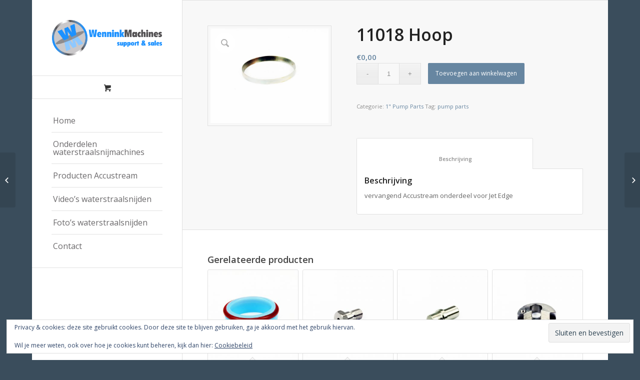

--- FILE ---
content_type: text/html; charset=UTF-8
request_url: https://www.wenninkmachines.nl/product/hoop/
body_size: 16030
content:
<!DOCTYPE html>
<html lang="nl-NL" class="html_boxed responsive av-preloader-active av-preloader-enabled av-default-lightbox  html_header_left html_header_sidebar html_logo_left html_menu_right html_slim html_disabled html_mobile_menu_phone html_header_searchicon html_content_align_center html_av-submenu-hidden html_av-submenu-display-click html_av-overlay-side html_av-overlay-side-classic html_av-submenu-noclone html_entry_id_3963 html_cart_at_menu av-no-preview html_text_menu_active ">
<head>
<meta charset="UTF-8" />


<!-- mobile setting -->
<meta name="viewport" content="width=device-width, initial-scale=1, maximum-scale=1">

<!-- Scripts/CSS and wp_head hook -->
<meta name='robots' content='index, follow, max-image-preview:large, max-snippet:-1, max-video-preview:-1' />
<script>window._wca = window._wca || [];</script>

	<!-- This site is optimized with the Yoast SEO plugin v26.7 - https://yoast.com/wordpress/plugins/seo/ -->
	<title>11018 Hoop - WenninkMachines</title>
	<link rel="canonical" href="https://www.wenninkmachines.nl/product/hoop/" />
	<meta property="og:locale" content="nl_NL" />
	<meta property="og:type" content="article" />
	<meta property="og:title" content="11018 Hoop - WenninkMachines" />
	<meta property="og:description" content="vervangend Accustream onderdeel voor Jet Edge" />
	<meta property="og:url" content="https://www.wenninkmachines.nl/product/hoop/" />
	<meta property="og:site_name" content="WenninkMachines" />
	<meta property="article:modified_time" content="2018-04-15T13:41:55+00:00" />
	<meta property="og:image" content="https://www.wenninkmachines.nl/wp-content/uploads/2018/04/11018-Hoop.jpg" />
	<meta property="og:image:width" content="900" />
	<meta property="og:image:height" content="720" />
	<meta property="og:image:type" content="image/jpeg" />
	<meta name="twitter:card" content="summary_large_image" />
	<script type="application/ld+json" class="yoast-schema-graph">{"@context":"https://schema.org","@graph":[{"@type":"WebPage","@id":"https://www.wenninkmachines.nl/product/hoop/","url":"https://www.wenninkmachines.nl/product/hoop/","name":"11018 Hoop - WenninkMachines","isPartOf":{"@id":"https://www.wenninkmachines.nl/#website"},"primaryImageOfPage":{"@id":"https://www.wenninkmachines.nl/product/hoop/#primaryimage"},"image":{"@id":"https://www.wenninkmachines.nl/product/hoop/#primaryimage"},"thumbnailUrl":"https://www.wenninkmachines.nl/wp-content/uploads/2018/04/11018-Hoop.jpg","datePublished":"2018-04-02T11:51:08+00:00","dateModified":"2018-04-15T13:41:55+00:00","breadcrumb":{"@id":"https://www.wenninkmachines.nl/product/hoop/#breadcrumb"},"inLanguage":"nl-NL","potentialAction":[{"@type":"ReadAction","target":["https://www.wenninkmachines.nl/product/hoop/"]}]},{"@type":"ImageObject","inLanguage":"nl-NL","@id":"https://www.wenninkmachines.nl/product/hoop/#primaryimage","url":"https://www.wenninkmachines.nl/wp-content/uploads/2018/04/11018-Hoop.jpg","contentUrl":"https://www.wenninkmachines.nl/wp-content/uploads/2018/04/11018-Hoop.jpg","width":900,"height":720},{"@type":"BreadcrumbList","@id":"https://www.wenninkmachines.nl/product/hoop/#breadcrumb","itemListElement":[{"@type":"ListItem","position":1,"name":"Home","item":"https://www.wenninkmachines.nl/waterstraalsnijmachines/"},{"@type":"ListItem","position":2,"name":"Onderdelen waterstraalsnijmachines","item":"https://www.wenninkmachines.nl/onderdelen-waterstraalsnijmachines/"},{"@type":"ListItem","position":3,"name":"11018 Hoop"}]},{"@type":"WebSite","@id":"https://www.wenninkmachines.nl/#website","url":"https://www.wenninkmachines.nl/","name":"WenninkMachines.nl","description":"Waterstraalsnijmachines","publisher":{"@id":"https://www.wenninkmachines.nl/#organization"},"potentialAction":[{"@type":"SearchAction","target":{"@type":"EntryPoint","urlTemplate":"https://www.wenninkmachines.nl/?s={search_term_string}"},"query-input":{"@type":"PropertyValueSpecification","valueRequired":true,"valueName":"search_term_string"}}],"inLanguage":"nl-NL"},{"@type":"Organization","@id":"https://www.wenninkmachines.nl/#organization","name":"WenninkMachines","url":"https://www.wenninkmachines.nl/","logo":{"@type":"ImageObject","inLanguage":"nl-NL","@id":"https://www.wenninkmachines.nl/#/schema/logo/image/","url":"https://www.wenninkmachines.nl/wp-content/uploads/2018/02/Wennink-Logo-RGB-1-los.jpg","contentUrl":"https://www.wenninkmachines.nl/wp-content/uploads/2018/02/Wennink-Logo-RGB-1-los.jpg","width":296,"height":291,"caption":"WenninkMachines"},"image":{"@id":"https://www.wenninkmachines.nl/#/schema/logo/image/"},"sameAs":["https://www.linkedin.com/company/wenninkmachines"]}]}</script>
	<!-- / Yoast SEO plugin. -->


<link rel='dns-prefetch' href='//www.wenninkmachines.nl' />
<link rel='dns-prefetch' href='//stats.wp.com' />
<link rel='dns-prefetch' href='//secure.gravatar.com' />
<link rel='dns-prefetch' href='//v0.wordpress.com' />
<link rel="alternate" type="application/rss+xml" title="WenninkMachines &raquo; feed" href="https://www.wenninkmachines.nl/feed/" />
<link rel="alternate" type="application/rss+xml" title="WenninkMachines &raquo; reacties feed" href="https://www.wenninkmachines.nl/comments/feed/" />
<link rel="alternate" title="oEmbed (JSON)" type="application/json+oembed" href="https://www.wenninkmachines.nl/wp-json/oembed/1.0/embed?url=https%3A%2F%2Fwww.wenninkmachines.nl%2Fproduct%2Fhoop%2F" />
<link rel="alternate" title="oEmbed (XML)" type="text/xml+oembed" href="https://www.wenninkmachines.nl/wp-json/oembed/1.0/embed?url=https%3A%2F%2Fwww.wenninkmachines.nl%2Fproduct%2Fhoop%2F&#038;format=xml" />

<!-- google webfont font replacement -->
<link rel='stylesheet' id='avia-google-webfont' href='//fonts.googleapis.com/css?family=Open+Sans:400,600' type='text/css' media='all'/> 
<style id='wp-img-auto-sizes-contain-inline-css' type='text/css'>
img:is([sizes=auto i],[sizes^="auto," i]){contain-intrinsic-size:3000px 1500px}
/*# sourceURL=wp-img-auto-sizes-contain-inline-css */
</style>
<link rel='stylesheet' id='avia-woocommerce-css-css' href='https://www.wenninkmachines.nl/wp-content/themes/enfold/config-woocommerce/woocommerce-mod.css?ver=6.9' type='text/css' media='all' />
<style id='wp-emoji-styles-inline-css' type='text/css'>

	img.wp-smiley, img.emoji {
		display: inline !important;
		border: none !important;
		box-shadow: none !important;
		height: 1em !important;
		width: 1em !important;
		margin: 0 0.07em !important;
		vertical-align: -0.1em !important;
		background: none !important;
		padding: 0 !important;
	}
/*# sourceURL=wp-emoji-styles-inline-css */
</style>
<style id='wp-block-library-inline-css' type='text/css'>
:root{--wp-block-synced-color:#7a00df;--wp-block-synced-color--rgb:122,0,223;--wp-bound-block-color:var(--wp-block-synced-color);--wp-editor-canvas-background:#ddd;--wp-admin-theme-color:#007cba;--wp-admin-theme-color--rgb:0,124,186;--wp-admin-theme-color-darker-10:#006ba1;--wp-admin-theme-color-darker-10--rgb:0,107,160.5;--wp-admin-theme-color-darker-20:#005a87;--wp-admin-theme-color-darker-20--rgb:0,90,135;--wp-admin-border-width-focus:2px}@media (min-resolution:192dpi){:root{--wp-admin-border-width-focus:1.5px}}.wp-element-button{cursor:pointer}:root .has-very-light-gray-background-color{background-color:#eee}:root .has-very-dark-gray-background-color{background-color:#313131}:root .has-very-light-gray-color{color:#eee}:root .has-very-dark-gray-color{color:#313131}:root .has-vivid-green-cyan-to-vivid-cyan-blue-gradient-background{background:linear-gradient(135deg,#00d084,#0693e3)}:root .has-purple-crush-gradient-background{background:linear-gradient(135deg,#34e2e4,#4721fb 50%,#ab1dfe)}:root .has-hazy-dawn-gradient-background{background:linear-gradient(135deg,#faaca8,#dad0ec)}:root .has-subdued-olive-gradient-background{background:linear-gradient(135deg,#fafae1,#67a671)}:root .has-atomic-cream-gradient-background{background:linear-gradient(135deg,#fdd79a,#004a59)}:root .has-nightshade-gradient-background{background:linear-gradient(135deg,#330968,#31cdcf)}:root .has-midnight-gradient-background{background:linear-gradient(135deg,#020381,#2874fc)}:root{--wp--preset--font-size--normal:16px;--wp--preset--font-size--huge:42px}.has-regular-font-size{font-size:1em}.has-larger-font-size{font-size:2.625em}.has-normal-font-size{font-size:var(--wp--preset--font-size--normal)}.has-huge-font-size{font-size:var(--wp--preset--font-size--huge)}.has-text-align-center{text-align:center}.has-text-align-left{text-align:left}.has-text-align-right{text-align:right}.has-fit-text{white-space:nowrap!important}#end-resizable-editor-section{display:none}.aligncenter{clear:both}.items-justified-left{justify-content:flex-start}.items-justified-center{justify-content:center}.items-justified-right{justify-content:flex-end}.items-justified-space-between{justify-content:space-between}.screen-reader-text{border:0;clip-path:inset(50%);height:1px;margin:-1px;overflow:hidden;padding:0;position:absolute;width:1px;word-wrap:normal!important}.screen-reader-text:focus{background-color:#ddd;clip-path:none;color:#444;display:block;font-size:1em;height:auto;left:5px;line-height:normal;padding:15px 23px 14px;text-decoration:none;top:5px;width:auto;z-index:100000}html :where(.has-border-color){border-style:solid}html :where([style*=border-top-color]){border-top-style:solid}html :where([style*=border-right-color]){border-right-style:solid}html :where([style*=border-bottom-color]){border-bottom-style:solid}html :where([style*=border-left-color]){border-left-style:solid}html :where([style*=border-width]){border-style:solid}html :where([style*=border-top-width]){border-top-style:solid}html :where([style*=border-right-width]){border-right-style:solid}html :where([style*=border-bottom-width]){border-bottom-style:solid}html :where([style*=border-left-width]){border-left-style:solid}html :where(img[class*=wp-image-]){height:auto;max-width:100%}:where(figure){margin:0 0 1em}html :where(.is-position-sticky){--wp-admin--admin-bar--position-offset:var(--wp-admin--admin-bar--height,0px)}@media screen and (max-width:600px){html :where(.is-position-sticky){--wp-admin--admin-bar--position-offset:0px}}

/*# sourceURL=wp-block-library-inline-css */
</style><link rel='stylesheet' id='wc-blocks-style-css' href='https://www.wenninkmachines.nl/wp-content/plugins/woocommerce/assets/client/blocks/wc-blocks.css?ver=wc-9.7.2' type='text/css' media='all' />
<style id='global-styles-inline-css' type='text/css'>
:root{--wp--preset--aspect-ratio--square: 1;--wp--preset--aspect-ratio--4-3: 4/3;--wp--preset--aspect-ratio--3-4: 3/4;--wp--preset--aspect-ratio--3-2: 3/2;--wp--preset--aspect-ratio--2-3: 2/3;--wp--preset--aspect-ratio--16-9: 16/9;--wp--preset--aspect-ratio--9-16: 9/16;--wp--preset--color--black: #000000;--wp--preset--color--cyan-bluish-gray: #abb8c3;--wp--preset--color--white: #ffffff;--wp--preset--color--pale-pink: #f78da7;--wp--preset--color--vivid-red: #cf2e2e;--wp--preset--color--luminous-vivid-orange: #ff6900;--wp--preset--color--luminous-vivid-amber: #fcb900;--wp--preset--color--light-green-cyan: #7bdcb5;--wp--preset--color--vivid-green-cyan: #00d084;--wp--preset--color--pale-cyan-blue: #8ed1fc;--wp--preset--color--vivid-cyan-blue: #0693e3;--wp--preset--color--vivid-purple: #9b51e0;--wp--preset--gradient--vivid-cyan-blue-to-vivid-purple: linear-gradient(135deg,rgb(6,147,227) 0%,rgb(155,81,224) 100%);--wp--preset--gradient--light-green-cyan-to-vivid-green-cyan: linear-gradient(135deg,rgb(122,220,180) 0%,rgb(0,208,130) 100%);--wp--preset--gradient--luminous-vivid-amber-to-luminous-vivid-orange: linear-gradient(135deg,rgb(252,185,0) 0%,rgb(255,105,0) 100%);--wp--preset--gradient--luminous-vivid-orange-to-vivid-red: linear-gradient(135deg,rgb(255,105,0) 0%,rgb(207,46,46) 100%);--wp--preset--gradient--very-light-gray-to-cyan-bluish-gray: linear-gradient(135deg,rgb(238,238,238) 0%,rgb(169,184,195) 100%);--wp--preset--gradient--cool-to-warm-spectrum: linear-gradient(135deg,rgb(74,234,220) 0%,rgb(151,120,209) 20%,rgb(207,42,186) 40%,rgb(238,44,130) 60%,rgb(251,105,98) 80%,rgb(254,248,76) 100%);--wp--preset--gradient--blush-light-purple: linear-gradient(135deg,rgb(255,206,236) 0%,rgb(152,150,240) 100%);--wp--preset--gradient--blush-bordeaux: linear-gradient(135deg,rgb(254,205,165) 0%,rgb(254,45,45) 50%,rgb(107,0,62) 100%);--wp--preset--gradient--luminous-dusk: linear-gradient(135deg,rgb(255,203,112) 0%,rgb(199,81,192) 50%,rgb(65,88,208) 100%);--wp--preset--gradient--pale-ocean: linear-gradient(135deg,rgb(255,245,203) 0%,rgb(182,227,212) 50%,rgb(51,167,181) 100%);--wp--preset--gradient--electric-grass: linear-gradient(135deg,rgb(202,248,128) 0%,rgb(113,206,126) 100%);--wp--preset--gradient--midnight: linear-gradient(135deg,rgb(2,3,129) 0%,rgb(40,116,252) 100%);--wp--preset--font-size--small: 13px;--wp--preset--font-size--medium: 20px;--wp--preset--font-size--large: 36px;--wp--preset--font-size--x-large: 42px;--wp--preset--font-family--inter: "Inter", sans-serif;--wp--preset--font-family--cardo: Cardo;--wp--preset--spacing--20: 0.44rem;--wp--preset--spacing--30: 0.67rem;--wp--preset--spacing--40: 1rem;--wp--preset--spacing--50: 1.5rem;--wp--preset--spacing--60: 2.25rem;--wp--preset--spacing--70: 3.38rem;--wp--preset--spacing--80: 5.06rem;--wp--preset--shadow--natural: 6px 6px 9px rgba(0, 0, 0, 0.2);--wp--preset--shadow--deep: 12px 12px 50px rgba(0, 0, 0, 0.4);--wp--preset--shadow--sharp: 6px 6px 0px rgba(0, 0, 0, 0.2);--wp--preset--shadow--outlined: 6px 6px 0px -3px rgb(255, 255, 255), 6px 6px rgb(0, 0, 0);--wp--preset--shadow--crisp: 6px 6px 0px rgb(0, 0, 0);}:where(.is-layout-flex){gap: 0.5em;}:where(.is-layout-grid){gap: 0.5em;}body .is-layout-flex{display: flex;}.is-layout-flex{flex-wrap: wrap;align-items: center;}.is-layout-flex > :is(*, div){margin: 0;}body .is-layout-grid{display: grid;}.is-layout-grid > :is(*, div){margin: 0;}:where(.wp-block-columns.is-layout-flex){gap: 2em;}:where(.wp-block-columns.is-layout-grid){gap: 2em;}:where(.wp-block-post-template.is-layout-flex){gap: 1.25em;}:where(.wp-block-post-template.is-layout-grid){gap: 1.25em;}.has-black-color{color: var(--wp--preset--color--black) !important;}.has-cyan-bluish-gray-color{color: var(--wp--preset--color--cyan-bluish-gray) !important;}.has-white-color{color: var(--wp--preset--color--white) !important;}.has-pale-pink-color{color: var(--wp--preset--color--pale-pink) !important;}.has-vivid-red-color{color: var(--wp--preset--color--vivid-red) !important;}.has-luminous-vivid-orange-color{color: var(--wp--preset--color--luminous-vivid-orange) !important;}.has-luminous-vivid-amber-color{color: var(--wp--preset--color--luminous-vivid-amber) !important;}.has-light-green-cyan-color{color: var(--wp--preset--color--light-green-cyan) !important;}.has-vivid-green-cyan-color{color: var(--wp--preset--color--vivid-green-cyan) !important;}.has-pale-cyan-blue-color{color: var(--wp--preset--color--pale-cyan-blue) !important;}.has-vivid-cyan-blue-color{color: var(--wp--preset--color--vivid-cyan-blue) !important;}.has-vivid-purple-color{color: var(--wp--preset--color--vivid-purple) !important;}.has-black-background-color{background-color: var(--wp--preset--color--black) !important;}.has-cyan-bluish-gray-background-color{background-color: var(--wp--preset--color--cyan-bluish-gray) !important;}.has-white-background-color{background-color: var(--wp--preset--color--white) !important;}.has-pale-pink-background-color{background-color: var(--wp--preset--color--pale-pink) !important;}.has-vivid-red-background-color{background-color: var(--wp--preset--color--vivid-red) !important;}.has-luminous-vivid-orange-background-color{background-color: var(--wp--preset--color--luminous-vivid-orange) !important;}.has-luminous-vivid-amber-background-color{background-color: var(--wp--preset--color--luminous-vivid-amber) !important;}.has-light-green-cyan-background-color{background-color: var(--wp--preset--color--light-green-cyan) !important;}.has-vivid-green-cyan-background-color{background-color: var(--wp--preset--color--vivid-green-cyan) !important;}.has-pale-cyan-blue-background-color{background-color: var(--wp--preset--color--pale-cyan-blue) !important;}.has-vivid-cyan-blue-background-color{background-color: var(--wp--preset--color--vivid-cyan-blue) !important;}.has-vivid-purple-background-color{background-color: var(--wp--preset--color--vivid-purple) !important;}.has-black-border-color{border-color: var(--wp--preset--color--black) !important;}.has-cyan-bluish-gray-border-color{border-color: var(--wp--preset--color--cyan-bluish-gray) !important;}.has-white-border-color{border-color: var(--wp--preset--color--white) !important;}.has-pale-pink-border-color{border-color: var(--wp--preset--color--pale-pink) !important;}.has-vivid-red-border-color{border-color: var(--wp--preset--color--vivid-red) !important;}.has-luminous-vivid-orange-border-color{border-color: var(--wp--preset--color--luminous-vivid-orange) !important;}.has-luminous-vivid-amber-border-color{border-color: var(--wp--preset--color--luminous-vivid-amber) !important;}.has-light-green-cyan-border-color{border-color: var(--wp--preset--color--light-green-cyan) !important;}.has-vivid-green-cyan-border-color{border-color: var(--wp--preset--color--vivid-green-cyan) !important;}.has-pale-cyan-blue-border-color{border-color: var(--wp--preset--color--pale-cyan-blue) !important;}.has-vivid-cyan-blue-border-color{border-color: var(--wp--preset--color--vivid-cyan-blue) !important;}.has-vivid-purple-border-color{border-color: var(--wp--preset--color--vivid-purple) !important;}.has-vivid-cyan-blue-to-vivid-purple-gradient-background{background: var(--wp--preset--gradient--vivid-cyan-blue-to-vivid-purple) !important;}.has-light-green-cyan-to-vivid-green-cyan-gradient-background{background: var(--wp--preset--gradient--light-green-cyan-to-vivid-green-cyan) !important;}.has-luminous-vivid-amber-to-luminous-vivid-orange-gradient-background{background: var(--wp--preset--gradient--luminous-vivid-amber-to-luminous-vivid-orange) !important;}.has-luminous-vivid-orange-to-vivid-red-gradient-background{background: var(--wp--preset--gradient--luminous-vivid-orange-to-vivid-red) !important;}.has-very-light-gray-to-cyan-bluish-gray-gradient-background{background: var(--wp--preset--gradient--very-light-gray-to-cyan-bluish-gray) !important;}.has-cool-to-warm-spectrum-gradient-background{background: var(--wp--preset--gradient--cool-to-warm-spectrum) !important;}.has-blush-light-purple-gradient-background{background: var(--wp--preset--gradient--blush-light-purple) !important;}.has-blush-bordeaux-gradient-background{background: var(--wp--preset--gradient--blush-bordeaux) !important;}.has-luminous-dusk-gradient-background{background: var(--wp--preset--gradient--luminous-dusk) !important;}.has-pale-ocean-gradient-background{background: var(--wp--preset--gradient--pale-ocean) !important;}.has-electric-grass-gradient-background{background: var(--wp--preset--gradient--electric-grass) !important;}.has-midnight-gradient-background{background: var(--wp--preset--gradient--midnight) !important;}.has-small-font-size{font-size: var(--wp--preset--font-size--small) !important;}.has-medium-font-size{font-size: var(--wp--preset--font-size--medium) !important;}.has-large-font-size{font-size: var(--wp--preset--font-size--large) !important;}.has-x-large-font-size{font-size: var(--wp--preset--font-size--x-large) !important;}
/*# sourceURL=global-styles-inline-css */
</style>

<style id='classic-theme-styles-inline-css' type='text/css'>
/*! This file is auto-generated */
.wp-block-button__link{color:#fff;background-color:#32373c;border-radius:9999px;box-shadow:none;text-decoration:none;padding:calc(.667em + 2px) calc(1.333em + 2px);font-size:1.125em}.wp-block-file__button{background:#32373c;color:#fff;text-decoration:none}
/*# sourceURL=/wp-includes/css/classic-themes.min.css */
</style>
<style id='woocommerce-inline-inline-css' type='text/css'>
.woocommerce form .form-row .required { visibility: visible; }
/*# sourceURL=woocommerce-inline-inline-css */
</style>
<link rel='stylesheet' id='brands-styles-css' href='https://www.wenninkmachines.nl/wp-content/plugins/woocommerce/assets/css/brands.css?ver=9.7.2' type='text/css' media='all' />
<link rel='stylesheet' id='mediaelement-css' href='https://www.wenninkmachines.nl/wp-includes/js/mediaelement/mediaelementplayer-legacy.min.css?ver=4.2.17' type='text/css' media='all' />
<link rel='stylesheet' id='wp-mediaelement-css' href='https://www.wenninkmachines.nl/wp-includes/js/mediaelement/wp-mediaelement.min.css?ver=6.9' type='text/css' media='all' />
<link rel='stylesheet' id='avia-grid-css' href='https://www.wenninkmachines.nl/wp-content/themes/enfold/css/grid.css?ver=4.2.4' type='text/css' media='all' />
<link rel='stylesheet' id='avia-base-css' href='https://www.wenninkmachines.nl/wp-content/themes/enfold/css/base.css?ver=4.2.4' type='text/css' media='all' />
<link rel='stylesheet' id='avia-layout-css' href='https://www.wenninkmachines.nl/wp-content/themes/enfold/css/layout.css?ver=4.2.4' type='text/css' media='all' />
<link rel='stylesheet' id='avia-scs-css' href='https://www.wenninkmachines.nl/wp-content/themes/enfold/css/shortcodes.css?ver=4.2.4' type='text/css' media='all' />
<link rel='stylesheet' id='avia-popup-css-css' href='https://www.wenninkmachines.nl/wp-content/themes/enfold/js/aviapopup/magnific-popup.css?ver=4.2.4' type='text/css' media='screen' />
<link rel='stylesheet' id='avia-print-css' href='https://www.wenninkmachines.nl/wp-content/themes/enfold/css/print.css?ver=4.2.4' type='text/css' media='print' />
<link rel='stylesheet' id='avia-dynamic-css' href='https://www.wenninkmachines.nl/wp-content/uploads/dynamic_avia/enfold.css?ver=65b8c016223e0' type='text/css' media='all' />
<link rel='stylesheet' id='avia-custom-css' href='https://www.wenninkmachines.nl/wp-content/themes/enfold/css/custom.css?ver=4.2.4' type='text/css' media='all' />
<link rel='stylesheet' id='avia-merged-styles-css' href='https://www.wenninkmachines.nl/wp-content/uploads/dynamic_avia/avia-merged-styles-5b76cfa1ddbdabe4e5bdf1a9ec953c05.css?ver=6.9' type='text/css' media='all' />
<script type="text/javascript" src="https://www.wenninkmachines.nl/wp-includes/js/jquery/jquery.min.js?ver=3.7.1" id="jquery-core-js"></script>
<script type="text/javascript" src="https://www.wenninkmachines.nl/wp-includes/js/jquery/jquery-migrate.min.js?ver=3.4.1" id="jquery-migrate-js"></script>
<script type="text/javascript" src="https://www.wenninkmachines.nl/wp-content/plugins/woocommerce/assets/js/jquery-blockui/jquery.blockUI.min.js?ver=2.7.0-wc.9.7.2" id="jquery-blockui-js" defer="defer" data-wp-strategy="defer"></script>
<script type="text/javascript" id="wc-add-to-cart-js-extra">
/* <![CDATA[ */
var wc_add_to_cart_params = {"ajax_url":"/wp-admin/admin-ajax.php","wc_ajax_url":"/?wc-ajax=%%endpoint%%","i18n_view_cart":"Bekijk winkelwagen","cart_url":"https://www.wenninkmachines.nl/onderdelen-waterstraalsnijmachines/winkelmand/","is_cart":"","cart_redirect_after_add":"yes"};
//# sourceURL=wc-add-to-cart-js-extra
/* ]]> */
</script>
<script type="text/javascript" src="https://www.wenninkmachines.nl/wp-content/plugins/woocommerce/assets/js/frontend/add-to-cart.min.js?ver=9.7.2" id="wc-add-to-cart-js" defer="defer" data-wp-strategy="defer"></script>
<script type="text/javascript" src="https://www.wenninkmachines.nl/wp-content/plugins/woocommerce/assets/js/zoom/jquery.zoom.min.js?ver=1.7.21-wc.9.7.2" id="zoom-js" defer="defer" data-wp-strategy="defer"></script>
<script type="text/javascript" src="https://www.wenninkmachines.nl/wp-content/plugins/woocommerce/assets/js/flexslider/jquery.flexslider.min.js?ver=2.7.2-wc.9.7.2" id="flexslider-js" defer="defer" data-wp-strategy="defer"></script>
<script type="text/javascript" id="wc-single-product-js-extra">
/* <![CDATA[ */
var wc_single_product_params = {"i18n_required_rating_text":"Selecteer een waardering","i18n_rating_options":["1 van de 5 sterren","2 van de 5 sterren","3 van de 5 sterren","4 van de 5 sterren","5 van de 5 sterren"],"i18n_product_gallery_trigger_text":"Afbeeldinggalerij in volledig scherm bekijken","review_rating_required":"yes","flexslider":{"rtl":false,"animation":"slide","smoothHeight":true,"directionNav":false,"controlNav":"thumbnails","slideshow":false,"animationSpeed":500,"animationLoop":false,"allowOneSlide":false},"zoom_enabled":"1","zoom_options":[],"photoswipe_enabled":"","photoswipe_options":{"shareEl":false,"closeOnScroll":false,"history":false,"hideAnimationDuration":0,"showAnimationDuration":0},"flexslider_enabled":"1"};
//# sourceURL=wc-single-product-js-extra
/* ]]> */
</script>
<script type="text/javascript" src="https://www.wenninkmachines.nl/wp-content/plugins/woocommerce/assets/js/frontend/single-product.min.js?ver=9.7.2" id="wc-single-product-js" defer="defer" data-wp-strategy="defer"></script>
<script type="text/javascript" src="https://www.wenninkmachines.nl/wp-content/plugins/woocommerce/assets/js/js-cookie/js.cookie.min.js?ver=2.1.4-wc.9.7.2" id="js-cookie-js" defer="defer" data-wp-strategy="defer"></script>
<script type="text/javascript" id="woocommerce-js-extra">
/* <![CDATA[ */
var woocommerce_params = {"ajax_url":"/wp-admin/admin-ajax.php","wc_ajax_url":"/?wc-ajax=%%endpoint%%","i18n_password_show":"Wachtwoord weergeven","i18n_password_hide":"Wachtwoord verbergen"};
//# sourceURL=woocommerce-js-extra
/* ]]> */
</script>
<script type="text/javascript" src="https://www.wenninkmachines.nl/wp-content/plugins/woocommerce/assets/js/frontend/woocommerce.min.js?ver=9.7.2" id="woocommerce-js" defer="defer" data-wp-strategy="defer"></script>
<script type="text/javascript" src="https://www.wenninkmachines.nl/wp-content/themes/enfold/js/avia-compat.js?ver=4.2.4" id="avia-compat-js"></script>
<script type="text/javascript" src="https://stats.wp.com/s-202604.js" id="woocommerce-analytics-js" defer="defer" data-wp-strategy="defer"></script>
<link rel="https://api.w.org/" href="https://www.wenninkmachines.nl/wp-json/" /><link rel="alternate" title="JSON" type="application/json" href="https://www.wenninkmachines.nl/wp-json/wp/v2/product/3963" /><link rel="EditURI" type="application/rsd+xml" title="RSD" href="https://www.wenninkmachines.nl/xmlrpc.php?rsd" />
<meta name="generator" content="WordPress 6.9" />
<meta name="generator" content="WooCommerce 9.7.2" />
	<style>img#wpstats{display:none}</style>
				<script>
			document.documentElement.className = document.documentElement.className.replace('no-js', 'js');
		</script>
				<style>
			.no-js img.lazyload {
				display: none;
			}

			figure.wp-block-image img.lazyloading {
				min-width: 150px;
			}

						.lazyload, .lazyloading {
				opacity: 0;
			}

			.lazyloaded {
				opacity: 1;
				transition: opacity 400ms;
				transition-delay: 0ms;
			}

					</style>
		<link rel="profile" href="http://gmpg.org/xfn/11" />
<link rel="alternate" type="application/rss+xml" title="WenninkMachines RSS2 Feed" href="https://www.wenninkmachines.nl/feed/" />
<link rel="pingback" href="https://www.wenninkmachines.nl/xmlrpc.php" />
<!--[if lt IE 9]><script src="https://www.wenninkmachines.nl/wp-content/themes/enfold/js/html5shiv.js"></script><![endif]-->
<link rel="icon" href="https://www.wenninkmachines.nl/wp-content/uploads/2018/10/Wennink-Logo-PMS-Coated-okt2018.png" type="image/png">
	<noscript><style>.woocommerce-product-gallery{ opacity: 1 !important; }</style></noscript>
	<style class='wp-fonts-local' type='text/css'>
@font-face{font-family:Inter;font-style:normal;font-weight:300 900;font-display:fallback;src:url('https://www.wenninkmachines.nl/wp-content/plugins/woocommerce/assets/fonts/Inter-VariableFont_slnt,wght.woff2') format('woff2');font-stretch:normal;}
@font-face{font-family:Cardo;font-style:normal;font-weight:400;font-display:fallback;src:url('https://www.wenninkmachines.nl/wp-content/plugins/woocommerce/assets/fonts/cardo_normal_400.woff2') format('woff2');}
</style>
<link rel="icon" href="https://www.wenninkmachines.nl/wp-content/uploads/2018/02/cropped-Wennink-Logo-RGB-1-los-32x32.jpg" sizes="32x32" />
<link rel="icon" href="https://www.wenninkmachines.nl/wp-content/uploads/2018/02/cropped-Wennink-Logo-RGB-1-los-192x192.jpg" sizes="192x192" />
<link rel="apple-touch-icon" href="https://www.wenninkmachines.nl/wp-content/uploads/2018/02/cropped-Wennink-Logo-RGB-1-los-180x180.jpg" />
<meta name="msapplication-TileImage" content="https://www.wenninkmachines.nl/wp-content/uploads/2018/02/cropped-Wennink-Logo-RGB-1-los-270x270.jpg" />


<!--
Debugging Info for Theme support: 

Theme: Enfold
Version: 4.2.4
Installed: enfold
AviaFramework Version: 4.6
AviaBuilder Version: 0.9.5
ML:128-PU:30-PLA:10
WP:6.9
Updates: enabled
-->

<style type='text/css'>
@font-face {font-family: 'entypo-fontello'; font-weight: normal; font-style: normal;
src: url('https://www.wenninkmachines.nl/wp-content/themes/enfold/config-templatebuilder/avia-template-builder/assets/fonts/entypo-fontello.eot?v=3');
src: url('https://www.wenninkmachines.nl/wp-content/themes/enfold/config-templatebuilder/avia-template-builder/assets/fonts/entypo-fontello.eot?v=3#iefix') format('embedded-opentype'), 
url('https://www.wenninkmachines.nl/wp-content/themes/enfold/config-templatebuilder/avia-template-builder/assets/fonts/entypo-fontello.woff?v=3') format('woff'), 
url('https://www.wenninkmachines.nl/wp-content/themes/enfold/config-templatebuilder/avia-template-builder/assets/fonts/entypo-fontello.ttf?v=3') format('truetype'), 
url('https://www.wenninkmachines.nl/wp-content/themes/enfold/config-templatebuilder/avia-template-builder/assets/fonts/entypo-fontello.svg?v=3#entypo-fontello') format('svg');
} #top .avia-font-entypo-fontello, body .avia-font-entypo-fontello, html body [data-av_iconfont='entypo-fontello']:before{ font-family: 'entypo-fontello'; }
</style>
<link rel='stylesheet' id='eu-cookie-law-style-css' href='https://www.wenninkmachines.nl/wp-content/plugins/jetpack/modules/widgets/eu-cookie-law/style.css?ver=15.4' type='text/css' media='all' />
</head>




<body id="top" class="wp-singular product-template-default single single-product postid-3963 wp-theme-enfold boxed open_sans  theme-enfold woocommerce woocommerce-page woocommerce-no-js" itemscope="itemscope" itemtype="https://schema.org/WebPage" >

	<div class='av-siteloader-wrap av-transition-enabled'><div class='av-siteloader-inner'><div class='av-siteloader-cell'><div class='av-siteloader'><div class='av-siteloader-extra'></div></div></div></div></div>
	<div id='wrap_all'>

	
<header id='header' class='all_colors header_color light_bg_color  av_header_left av_header_sidebar av_conditional_sticky'  role="banner" itemscope="itemscope" itemtype="https://schema.org/WPHeader" >

		<div  id='header_main' class='container_wrap container_wrap_logo'>
	
        <div class='container av-logo-container'><div class='inner-container'><span class='logo'><a href='https://www.wenninkmachines.nl/'><img height='100' width='300' data-src='https://www.wenninkmachines.nl/wp-content/uploads/2018/10/Wennink-Logo-PMS-Coated-okt2018.png' alt='WenninkMachines' src='[data-uri]' class='lazyload' style='--smush-placeholder-width: 300px; --smush-placeholder-aspect-ratio: 300/100;' /></a></span><nav class='main_menu' data-selectname='Selecteer een pagina'  role="navigation" itemscope="itemscope" itemtype="https://schema.org/SiteNavigationElement" ><div class="avia-menu av-main-nav-wrap"><ul id="avia-menu" class="menu av-main-nav"><li id="menu-item-3135" class="menu-item menu-item-type-custom menu-item-object-custom menu-item-mega-parent  menu-item-top-level menu-item-top-level-1"><a href="https://wenninkmachines.nl/" itemprop="url"><span class="avia-bullet"></span><span class="avia-menu-text">Home</span><span class="avia-menu-fx"><span class="avia-arrow-wrap"><span class="avia-arrow"></span></span></span></a></li>
<li id="menu-item-3280" class="menu-item menu-item-type-post_type menu-item-object-page current_page_parent menu-item-top-level menu-item-top-level-2"><a href="https://www.wenninkmachines.nl/onderdelen-waterstraalsnijmachines/" itemprop="url"><span class="avia-bullet"></span><span class="avia-menu-text">Onderdelen waterstraalsnijmachines</span><span class="avia-menu-fx"><span class="avia-arrow-wrap"><span class="avia-arrow"></span></span></span></a></li>
<li id="menu-item-5529" class="menu-item menu-item-type-taxonomy menu-item-object-product_cat menu-item-top-level menu-item-top-level-3"><a href="https://www.wenninkmachines.nl/product-categorie/producten-accustream/" itemprop="url"><span class="avia-bullet"></span><span class="avia-menu-text">Producten Accustream</span><span class="avia-menu-fx"><span class="avia-arrow-wrap"><span class="avia-arrow"></span></span></span></a></li>
<li id="menu-item-5676" class="menu-item menu-item-type-post_type menu-item-object-page menu-item-top-level menu-item-top-level-4"><a href="https://www.wenninkmachines.nl/video-waterstraalsnijden/" itemprop="url"><span class="avia-bullet"></span><span class="avia-menu-text">Video’s waterstraalsnijden</span><span class="avia-menu-fx"><span class="avia-arrow-wrap"><span class="avia-arrow"></span></span></span></a></li>
<li id="menu-item-6482" class="menu-item menu-item-type-post_type menu-item-object-page menu-item-top-level menu-item-top-level-5"><a href="https://www.wenninkmachines.nl/fotos-waterstraalsnijden/" itemprop="url"><span class="avia-bullet"></span><span class="avia-menu-text">Foto’s waterstraalsnijden</span><span class="avia-menu-fx"><span class="avia-arrow-wrap"><span class="avia-arrow"></span></span></span></a></li>
<li id="menu-item-3138" class="menu-item menu-item-type-post_type menu-item-object-page menu-item-top-level menu-item-top-level-6"><a href="https://www.wenninkmachines.nl/contact/" itemprop="url"><span class="avia-bullet"></span><span class="avia-menu-text">Contact</span><span class="avia-menu-fx"><span class="avia-arrow-wrap"><span class="avia-arrow"></span></span></span></a></li>
<li class="av-burger-menu-main menu-item-avia-special av-small-burger-icon">
	        			<a href="#">
							<span class="av-hamburger av-hamburger--spin av-js-hamburger">
					        <span class="av-hamburger-box">
						          <span class="av-hamburger-inner"></span>
						          <strong>Menu</strong>
					        </span>
							</span>
						</a>
	        		   </li></ul></div><ul id="menu-item-shop" class = 'menu-item cart_dropdown ' data-success='is toegevoegd aan de winkelwagen'><li class='cart_dropdown_first'><a class='cart_dropdown_link' href='https://www.wenninkmachines.nl/onderdelen-waterstraalsnijmachines/winkelmand/'><span aria-hidden='true' data-av_icon='' data-av_iconfont='entypo-fontello'></span><span class='av-cart-counter'>0</span><span class='avia_hidden_link_text'>Shopping Cart</span></a><!--<span class='cart_subtotal'><span class="woocommerce-Price-amount amount"><bdi><span class="woocommerce-Price-currencySymbol">&euro;</span>0,00</bdi></span></span>--><div class='dropdown_widget dropdown_widget_cart'><div class='avia-arrow'></div><div class="widget_shopping_cart_content"></div></div></li></ul></nav></div> </div> 
		<!-- end container_wrap-->
		</div>
		
		<div class='header_bg'></div>

<!-- end header -->
</header>
		
	<div id='main' class='all_colors' data-scroll-offset='0'>

	
	<div class='container_wrap container_wrap_first main_color sidebar_right template-shop shop_columns_4'><div class='container'>
					
			<div class="woocommerce-notices-wrapper"></div><div id="product-3963" class="product type-product post-3963 status-publish first instock product_cat-1-pump-parts product_tag-pump-parts has-post-thumbnail shipping-taxable purchasable product-type-simple">

	<div class="noHover single-product-main-image alpha"><div class="avia-wc-30-product-gallery-lightbox" aria-hidden='true' data-av_icon='' data-av_iconfont='entypo-fontello' ></div><div class="woocommerce-product-gallery woocommerce-product-gallery--with-images woocommerce-product-gallery--columns-4 images" data-columns="4" style="opacity: 0; transition: opacity .25s ease-in-out;">
	<div class="woocommerce-product-gallery__wrapper">
		<div data-thumb="https://www.wenninkmachines.nl/wp-content/uploads/2018/04/11018-Hoop-100x100.jpg" data-thumb-alt="11018 Hoop" data-thumb-srcset="https://www.wenninkmachines.nl/wp-content/uploads/2018/04/11018-Hoop-100x100.jpg 100w, https://www.wenninkmachines.nl/wp-content/uploads/2018/04/11018-Hoop-80x80.jpg 80w, https://www.wenninkmachines.nl/wp-content/uploads/2018/04/11018-Hoop-36x36.jpg 36w, https://www.wenninkmachines.nl/wp-content/uploads/2018/04/11018-Hoop-180x180.jpg 180w, https://www.wenninkmachines.nl/wp-content/uploads/2018/04/11018-Hoop-300x300.jpg 300w"  data-thumb-sizes="(max-width: 100px) 100vw, 100px" class="woocommerce-product-gallery__image"><a href="https://www.wenninkmachines.nl/wp-content/uploads/2018/04/11018-Hoop.jpg"><img loading="lazy" width="600" height="480" src="https://www.wenninkmachines.nl/wp-content/uploads/2018/04/11018-Hoop-600x480.jpg" class="wp-post-image" alt="11018 Hoop" data-caption="" data-src="https://www.wenninkmachines.nl/wp-content/uploads/2018/04/11018-Hoop.jpg" data-large_image="https://www.wenninkmachines.nl/wp-content/uploads/2018/04/11018-Hoop.jpg" data-large_image_width="900" data-large_image_height="720" decoding="async" fetchpriority="high" srcset="https://www.wenninkmachines.nl/wp-content/uploads/2018/04/11018-Hoop-600x480.jpg 600w, https://www.wenninkmachines.nl/wp-content/uploads/2018/04/11018-Hoop-300x240.jpg 300w, https://www.wenninkmachines.nl/wp-content/uploads/2018/04/11018-Hoop-768x614.jpg 768w, https://www.wenninkmachines.nl/wp-content/uploads/2018/04/11018-Hoop-705x564.jpg 705w, https://www.wenninkmachines.nl/wp-content/uploads/2018/04/11018-Hoop.jpg 900w" sizes="(max-width: 600px) 100vw, 600px" /></a></div>	</div>
</div>
<aside class='sidebar sidebar_sidebar_right  alpha units'  role="complementary" itemscope="itemscope" itemtype="https://schema.org/WPSideBar" ><div class='inner_sidebar extralight-border'></div></aside></div><div class='single-product-summary'>
	<div class="summary entry-summary">
		<h1 class="product_title entry-title">11018 Hoop</h1><p class="price"><span class="woocommerce-Price-amount amount"><bdi><span class="woocommerce-Price-currencySymbol">&euro;</span>0,00</bdi></span></p>

	
	<form class="cart" action="https://www.wenninkmachines.nl/product/hoop/" method="post" enctype='multipart/form-data'>
		
		<div class="quantity">
		<label class="screen-reader-text" for="quantity_696e3816e57d0">11018 Hoop aantal</label>
	<input
		type="number"
				id="quantity_696e3816e57d0"
		class="input-text qty text"
		name="quantity"
		value="1"
		aria-label="Productaantal"
				min="1"
		max=""
					step="1"
			placeholder=""
			inputmode="numeric"
			autocomplete="off"
			/>
	</div>

		<button type="submit" name="add-to-cart" value="3963" class="single_add_to_cart_button button alt">Toevoegen aan winkelwagen</button>

			</form>

	
<div class="product_meta">

	
	
	<span class="posted_in">Categorie: <a href="https://www.wenninkmachines.nl/product-categorie/vervangende-accustream-onderdelen-voor-jet-edge/pump-parts-vervangende-accustream-onderdelen-voor-jet-edge/1-pump-parts/" rel="tag">1" Pump Parts</a></span>
	<span class="tagged_as">Tag: <a href="https://www.wenninkmachines.nl/product-tag/pump-parts/" rel="tag">pump parts</a></span>
	
</div>
	</div>

	
	<div class="woocommerce-tabs wc-tabs-wrapper">
		<ul class="tabs wc-tabs" role="tablist">
							<li class="description_tab" id="tab-title-description">
					<a href="#tab-description" role="tab" aria-controls="tab-description">
						Beschrijving					</a>
				</li>
					</ul>
					<div class="woocommerce-Tabs-panel woocommerce-Tabs-panel--description panel entry-content wc-tab" id="tab-description" role="tabpanel" aria-labelledby="tab-title-description">
				
	<h2>Beschrijving</h2>

<p>vervangend Accustream onderdeel voor Jet Edge</p>
			</div>
		
			</div>

</div></div></div></div><div id="av_section_1" class="avia-section alternate_color avia-section-small  container_wrap fullsize"><div class="container"><div class="template-page content  twelve alpha units"><div class='product_column product_column_4'>
	<section class="related products">

					<h2>Gerelateerde producten</h2>
				<ul class="products columns-4">

			
					<li class="product type-product post-3529 status-publish first instock product_cat-60k-pump-parts product_tag-pump-parts has-post-thumbnail shipping-taxable purchasable product-type-simple">
	<div class='inner_product main_color wrapped_style noLightbox  av-product-class-'><a href="https://www.wenninkmachines.nl/product/hp-seal-3/" class="woocommerce-LoopProduct-link woocommerce-loop-product__link"><div class='thumbnail_container'><img width="300" height="300" data-src="https://www.wenninkmachines.nl/wp-content/uploads/2018/03/11076-HP-Seal-300x300.jpg" class="attachment-shop_catalog size-shop_catalog wp-post-image lazyload" alt="" decoding="async" data-srcset="https://www.wenninkmachines.nl/wp-content/uploads/2018/03/11076-HP-Seal-300x300.jpg 300w, https://www.wenninkmachines.nl/wp-content/uploads/2018/03/11076-HP-Seal-80x80.jpg 80w, https://www.wenninkmachines.nl/wp-content/uploads/2018/03/11076-HP-Seal-36x36.jpg 36w, https://www.wenninkmachines.nl/wp-content/uploads/2018/03/11076-HP-Seal-180x180.jpg 180w, https://www.wenninkmachines.nl/wp-content/uploads/2018/03/11076-HP-Seal-100x100.jpg 100w" data-sizes="(max-width: 300px) 100vw, 300px" src="[data-uri]" style="--smush-placeholder-width: 300px; --smush-placeholder-aspect-ratio: 300/300;" /><span class='cart-loading'></span></div><div class='inner_product_header'><div class='avia-arrow'></div><div class='inner_product_header_table'><div class='inner_product_header_cell'><h2 class="woocommerce-loop-product__title">11076 HP Seal</h2>
	<span class="price"><span class="woocommerce-Price-amount amount"><bdi><span class="woocommerce-Price-currencySymbol">&euro;</span>0,00</bdi></span></span>
</div></div></div></a><div class='avia_cart_buttons '><a href="?add-to-cart=3529" aria-describedby="woocommerce_loop_add_to_cart_link_describedby_3529" data-quantity="1" class="button product_type_simple add_to_cart_button ajax_add_to_cart" data-product_id="3529" data-product_sku="" aria-label="Toevoegen aan winkelwagen: &ldquo;11076 HP Seal&ldquo;" rel="nofollow" data-success_message="&#039;11076 HP Seal&#039; is toegevoegd aan je winkelmand"><span aria-hidden='true' data-av_icon='' data-av_iconfont='entypo-fontello'></span> Toevoegen aan winkelwagen</a>	<span id="woocommerce_loop_add_to_cart_link_describedby_3529" class="screen-reader-text">
			</span>
<a class="button show_details_button" href="https://www.wenninkmachines.nl/product/hp-seal-3/"><span aria-hidden='true' data-av_icon='' data-av_iconfont='entypo-fontello'></span>  Toon Details</a> <span class='button-mini-delimiter'></span></div></div></li>

			
					<li class="product type-product post-3561 status-publish instock product_cat-60k-pump-parts product_tag-pump-parts has-post-thumbnail shipping-taxable purchasable product-type-simple">
	<div class='inner_product main_color wrapped_style noLightbox  av-product-class-'><a href="https://www.wenninkmachines.nl/product/retaining-screw-2/" class="woocommerce-LoopProduct-link woocommerce-loop-product__link"><div class='thumbnail_container'><img width="300" height="300" data-src="https://www.wenninkmachines.nl/wp-content/uploads/2018/03/11233-Retaining-Screw-300x300.jpg" class="attachment-shop_catalog size-shop_catalog wp-post-image lazyload" alt="" decoding="async" data-srcset="https://www.wenninkmachines.nl/wp-content/uploads/2018/03/11233-Retaining-Screw-300x300.jpg 300w, https://www.wenninkmachines.nl/wp-content/uploads/2018/03/11233-Retaining-Screw-80x80.jpg 80w, https://www.wenninkmachines.nl/wp-content/uploads/2018/03/11233-Retaining-Screw-36x36.jpg 36w, https://www.wenninkmachines.nl/wp-content/uploads/2018/03/11233-Retaining-Screw-180x180.jpg 180w, https://www.wenninkmachines.nl/wp-content/uploads/2018/03/11233-Retaining-Screw-100x100.jpg 100w" data-sizes="(max-width: 300px) 100vw, 300px" src="[data-uri]" style="--smush-placeholder-width: 300px; --smush-placeholder-aspect-ratio: 300/300;" /><span class='cart-loading'></span></div><div class='inner_product_header'><div class='avia-arrow'></div><div class='inner_product_header_table'><div class='inner_product_header_cell'><h2 class="woocommerce-loop-product__title">11233 Retaining Screw</h2>
	<span class="price"><span class="woocommerce-Price-amount amount"><bdi><span class="woocommerce-Price-currencySymbol">&euro;</span>0,00</bdi></span></span>
</div></div></div></a><div class='avia_cart_buttons '><a href="?add-to-cart=3561" aria-describedby="woocommerce_loop_add_to_cart_link_describedby_3561" data-quantity="1" class="button product_type_simple add_to_cart_button ajax_add_to_cart" data-product_id="3561" data-product_sku="" aria-label="Toevoegen aan winkelwagen: &ldquo;11233 Retaining Screw&ldquo;" rel="nofollow" data-success_message="&#039;11233 Retaining Screw&#039; is toegevoegd aan je winkelmand"><span aria-hidden='true' data-av_icon='' data-av_iconfont='entypo-fontello'></span> Toevoegen aan winkelwagen</a>	<span id="woocommerce_loop_add_to_cart_link_describedby_3561" class="screen-reader-text">
			</span>
<a class="button show_details_button" href="https://www.wenninkmachines.nl/product/retaining-screw-2/"><span aria-hidden='true' data-av_icon='' data-av_iconfont='entypo-fontello'></span>  Toon Details</a> <span class='button-mini-delimiter'></span></div></div></li>

			
					<li class="product type-product post-3551 status-publish instock product_cat-60k-pump-parts product_tag-pump-parts has-post-thumbnail shipping-taxable purchasable product-type-simple">
	<div class='inner_product main_color wrapped_style noLightbox  av-product-class-'><a href="https://www.wenninkmachines.nl/product/outlet-poppet/" class="woocommerce-LoopProduct-link woocommerce-loop-product__link"><div class='thumbnail_container'><img width="300" height="300" data-src="https://www.wenninkmachines.nl/wp-content/uploads/2018/03/11228-Outlet-Poppet-300x300.jpg" class="attachment-shop_catalog size-shop_catalog wp-post-image lazyload" alt="" decoding="async" data-srcset="https://www.wenninkmachines.nl/wp-content/uploads/2018/03/11228-Outlet-Poppet-300x300.jpg 300w, https://www.wenninkmachines.nl/wp-content/uploads/2018/03/11228-Outlet-Poppet-80x80.jpg 80w, https://www.wenninkmachines.nl/wp-content/uploads/2018/03/11228-Outlet-Poppet-36x36.jpg 36w, https://www.wenninkmachines.nl/wp-content/uploads/2018/03/11228-Outlet-Poppet-180x180.jpg 180w, https://www.wenninkmachines.nl/wp-content/uploads/2018/03/11228-Outlet-Poppet-100x100.jpg 100w" data-sizes="(max-width: 300px) 100vw, 300px" src="[data-uri]" style="--smush-placeholder-width: 300px; --smush-placeholder-aspect-ratio: 300/300;" /><span class='cart-loading'></span></div><div class='inner_product_header'><div class='avia-arrow'></div><div class='inner_product_header_table'><div class='inner_product_header_cell'><h2 class="woocommerce-loop-product__title">11228 Outlet Poppet</h2>
	<span class="price"><span class="woocommerce-Price-amount amount"><bdi><span class="woocommerce-Price-currencySymbol">&euro;</span>0,00</bdi></span></span>
</div></div></div></a><div class='avia_cart_buttons '><a href="?add-to-cart=3551" aria-describedby="woocommerce_loop_add_to_cart_link_describedby_3551" data-quantity="1" class="button product_type_simple add_to_cart_button ajax_add_to_cart" data-product_id="3551" data-product_sku="" aria-label="Toevoegen aan winkelwagen: &ldquo;11228 Outlet Poppet&ldquo;" rel="nofollow" data-success_message="&#039;11228 Outlet Poppet&#039; is toegevoegd aan je winkelmand"><span aria-hidden='true' data-av_icon='' data-av_iconfont='entypo-fontello'></span> Toevoegen aan winkelwagen</a>	<span id="woocommerce_loop_add_to_cart_link_describedby_3551" class="screen-reader-text">
			</span>
<a class="button show_details_button" href="https://www.wenninkmachines.nl/product/outlet-poppet/"><span aria-hidden='true' data-av_icon='' data-av_iconfont='entypo-fontello'></span>  Toon Details</a> <span class='button-mini-delimiter'></span></div></div></li>

			
					<li class="product type-product post-3559 status-publish last instock product_cat-60k-pump-parts product_tag-pump-parts has-post-thumbnail shipping-taxable purchasable product-type-simple">
	<div class='inner_product main_color wrapped_style noLightbox  av-product-class-'><a href="https://www.wenninkmachines.nl/product/inlet-poppet-housing/" class="woocommerce-LoopProduct-link woocommerce-loop-product__link"><div class='thumbnail_container'><img width="300" height="300" data-src="https://www.wenninkmachines.nl/wp-content/uploads/2018/03/11232-Inlet-Poppet-Housing-300x300.jpg" class="attachment-shop_catalog size-shop_catalog wp-post-image lazyload" alt="" decoding="async" data-srcset="https://www.wenninkmachines.nl/wp-content/uploads/2018/03/11232-Inlet-Poppet-Housing-300x300.jpg 300w, https://www.wenninkmachines.nl/wp-content/uploads/2018/03/11232-Inlet-Poppet-Housing-80x80.jpg 80w, https://www.wenninkmachines.nl/wp-content/uploads/2018/03/11232-Inlet-Poppet-Housing-36x36.jpg 36w, https://www.wenninkmachines.nl/wp-content/uploads/2018/03/11232-Inlet-Poppet-Housing-180x180.jpg 180w, https://www.wenninkmachines.nl/wp-content/uploads/2018/03/11232-Inlet-Poppet-Housing-100x100.jpg 100w" data-sizes="(max-width: 300px) 100vw, 300px" src="[data-uri]" style="--smush-placeholder-width: 300px; --smush-placeholder-aspect-ratio: 300/300;" /><span class='cart-loading'></span></div><div class='inner_product_header'><div class='avia-arrow'></div><div class='inner_product_header_table'><div class='inner_product_header_cell'><h2 class="woocommerce-loop-product__title">11232 Inlet Poppet Housing</h2>
	<span class="price"><span class="woocommerce-Price-amount amount"><bdi><span class="woocommerce-Price-currencySymbol">&euro;</span>0,00</bdi></span></span>
</div></div></div></a><div class='avia_cart_buttons '><a href="?add-to-cart=3559" aria-describedby="woocommerce_loop_add_to_cart_link_describedby_3559" data-quantity="1" class="button product_type_simple add_to_cart_button ajax_add_to_cart" data-product_id="3559" data-product_sku="" aria-label="Toevoegen aan winkelwagen: &ldquo;11232 Inlet Poppet Housing&ldquo;" rel="nofollow" data-success_message="&#039;11232 Inlet Poppet Housing&#039; is toegevoegd aan je winkelmand"><span aria-hidden='true' data-av_icon='' data-av_iconfont='entypo-fontello'></span> Toevoegen aan winkelwagen</a>	<span id="woocommerce_loop_add_to_cart_link_describedby_3559" class="screen-reader-text">
			</span>
<a class="button show_details_button" href="https://www.wenninkmachines.nl/product/inlet-poppet-housing/"><span aria-hidden='true' data-av_icon='' data-av_iconfont='entypo-fontello'></span>  Toon Details</a> <span class='button-mini-delimiter'></span></div></div></li>

			
		</ul>

	</section>
	</div></div>


		
	</div></div>
	
						<div class='container_wrap footer_color' id='footer'>

					<div class='container'>

						<div class='flex_column av_one_third  first el_before_av_one_third'><section id="text-2" class="widget clearfix widget_text"><h3 class="widgettitle">Waar kunt u ons vinden?</h3>			<div class="textwidget"><p>WenninkMachines<br />
Waddenring 102<br />
2993 VG Barendrecht</p>
</div>
		<span class="seperator extralight-border"></span></section><section id="eu_cookie_law_widget-2" class="widget clearfix widget_eu_cookie_law_widget">
<div
	class="hide-on-button"
	data-hide-timeout="30"
	data-consent-expiration="180"
	id="eu-cookie-law"
>
	<form method="post" id="jetpack-eu-cookie-law-form">
		<input type="submit" value="Sluiten en bevestigen" class="accept" />
	</form>

	Privacy &amp; cookies: deze site gebruikt cookies. Door deze site te blijven gebruiken, ga je akkoord met het gebruik hiervan.<br />
<br />
Wil je meer weten, ook over hoe je cookies kunt beheren, kijk dan hier:
		<a href="https://www.wenninkmachines.nl/privacy/" rel="">
		Cookiebeleid	</a>
</div>
<span class="seperator extralight-border"></span></section><section id="text-4" class="widget clearfix widget_text"><h3 class="widgettitle">Our Office Hours</h3>			<div class="textwidget"><p>Mo-Fr: 8:00-19:00<br />
Sa: 8:00-14:00<br />
So: closed</p>
</div>
		<span class="seperator extralight-border"></span></section></div><div class='flex_column av_one_third  el_after_av_one_third  el_before_av_one_third '><section id="text-3" class="widget clearfix widget_text"><h3 class="widgettitle">Contact</h3>			<div class="textwidget"><p>M: +31 (0)6 12816313<br />
E<span class="style_2">: </span><a class="style_3" title="mailto:info@wenninkmachines.nl" href="mailto:info@wenninkmachines.nl?subject=contact%20(via%20website%20footer)" target="_blank" rel="noopener">info@wenninkmachines.nl</a><br />
W:<span class="style_4"> </span><a class="style_3" title="http://http:www.wenninkmachines.nl" href="http://http:www.wenninkmachines.nl">wenninkmachines.nl</a></p>
</div>
		<span class="seperator extralight-border"></span></section></div><div class='flex_column av_one_third  el_after_av_one_third  el_before_av_one_third '><section id="text-5" class="widget clearfix widget_text"><h3 class="widgettitle">Kantoor</h3>			<div class="textwidget"><p>BTW nr: NL064894411B01<br />
BTW indentificatienr: NL001213965B80<br />
Kvk nummer: 24455723</p>
</div>
		<span class="seperator extralight-border"></span></section></div>

					</div>


				<!-- ####### END FOOTER CONTAINER ####### -->
				</div>

	


			

			
				<footer class='container_wrap socket_color' id='socket'  role="contentinfo" itemscope="itemscope" itemtype="https://schema.org/WPFooter" >
                    <div class='container'>

                        <span class='copyright'>© Copyright - WenninkMachines - <a rel='nofollow' href='https://kriesi.at'>powered by Enfold WordPress Theme</a></span>

                        <nav class='sub_menu_socket'  role="navigation" itemscope="itemscope" itemtype="https://schema.org/SiteNavigationElement" ><div class="avia3-menu"><ul id="avia3-menu" class="menu"><li id="menu-item-3037" class="menu-item menu-item-type-post_type menu-item-object-page menu-item-privacy-policy menu-item-top-level menu-item-top-level-1"><a href="https://www.wenninkmachines.nl/privacy/" itemprop="url"><span class="avia-bullet"></span><span class="avia-menu-text">Privacy-verklaring</span><span class="avia-menu-fx"><span class="avia-arrow-wrap"><span class="avia-arrow"></span></span></span></a></li>
</ul></div></nav>
                    </div>

	            <!-- ####### END SOCKET CONTAINER ####### -->
				</footer>


					<!-- end main -->
		</div>
		
		<a class='avia-post-nav avia-post-prev with-image' href='https://www.wenninkmachines.nl/product/hp-seat/' >    <span class='label iconfont' aria-hidden='true' data-av_icon='' data-av_iconfont='entypo-fontello'></span>    <span class='entry-info-wrap'>        <span class='entry-info'>            <span class='entry-title'>11015 HP Seat</span>            <span class='entry-image'><img width="80" height="80" data-src="https://www.wenninkmachines.nl/wp-content/uploads/2018/04/11015-HP-Seat-1-80x80.jpg" class="attachment-thumbnail size-thumbnail wp-post-image lazyload" alt="" decoding="async" data-srcset="https://www.wenninkmachines.nl/wp-content/uploads/2018/04/11015-HP-Seat-1-80x80.jpg 80w, https://www.wenninkmachines.nl/wp-content/uploads/2018/04/11015-HP-Seat-1-36x36.jpg 36w, https://www.wenninkmachines.nl/wp-content/uploads/2018/04/11015-HP-Seat-1-180x180.jpg 180w, https://www.wenninkmachines.nl/wp-content/uploads/2018/04/11015-HP-Seat-1-100x100.jpg 100w, https://www.wenninkmachines.nl/wp-content/uploads/2018/04/11015-HP-Seat-1-300x300.jpg 300w" data-sizes="(max-width: 80px) 100vw, 80px" src="[data-uri]" style="--smush-placeholder-width: 80px; --smush-placeholder-aspect-ratio: 80/80;" /></span>        </span>    </span></a><a class='avia-post-nav avia-post-next with-image' href='https://www.wenninkmachines.nl/product/bronze-bearing/' >    <span class='label iconfont' aria-hidden='true' data-av_icon='' data-av_iconfont='entypo-fontello'></span>    <span class='entry-info-wrap'>        <span class='entry-info'>            <span class='entry-image'><img width="80" height="80" data-src="https://www.wenninkmachines.nl/wp-content/uploads/2018/04/11023-Bronze-Bearing-80x80.jpg" class="attachment-thumbnail size-thumbnail wp-post-image lazyload" alt="" decoding="async" data-srcset="https://www.wenninkmachines.nl/wp-content/uploads/2018/04/11023-Bronze-Bearing-80x80.jpg 80w, https://www.wenninkmachines.nl/wp-content/uploads/2018/04/11023-Bronze-Bearing-36x36.jpg 36w, https://www.wenninkmachines.nl/wp-content/uploads/2018/04/11023-Bronze-Bearing-180x180.jpg 180w, https://www.wenninkmachines.nl/wp-content/uploads/2018/04/11023-Bronze-Bearing-100x100.jpg 100w, https://www.wenninkmachines.nl/wp-content/uploads/2018/04/11023-Bronze-Bearing-300x300.jpg 300w" data-sizes="(max-width: 80px) 100vw, 80px" src="[data-uri]" style="--smush-placeholder-width: 80px; --smush-placeholder-aspect-ratio: 80/80;" /></span>            <span class='entry-title'>11023 Bronze Bearing</span>        </span>    </span></a><!-- end wrap_all --></div>

<script type="speculationrules">
{"prefetch":[{"source":"document","where":{"and":[{"href_matches":"/*"},{"not":{"href_matches":["/wp-*.php","/wp-admin/*","/wp-content/uploads/*","/wp-content/*","/wp-content/plugins/*","/wp-content/themes/enfold/*","/*\\?(.+)"]}},{"not":{"selector_matches":"a[rel~=\"nofollow\"]"}},{"not":{"selector_matches":".no-prefetch, .no-prefetch a"}}]},"eagerness":"conservative"}]}
</script>

 <script type='text/javascript'>
 /* <![CDATA[ */  
var avia_framework_globals = avia_framework_globals || {};
    avia_framework_globals.frameworkUrl = 'https://www.wenninkmachines.nl/wp-content/themes/enfold/framework/';
    avia_framework_globals.installedAt = 'https://www.wenninkmachines.nl/wp-content/themes/enfold/';
    avia_framework_globals.ajaxurl = 'https://www.wenninkmachines.nl/wp-admin/admin-ajax.php';
/* ]]> */ 
</script>
 
 <script type="application/ld+json">{"@context":"https:\/\/schema.org\/","@type":"Product","@id":"https:\/\/www.wenninkmachines.nl\/product\/hoop\/#product","name":"11018 Hoop","url":"https:\/\/www.wenninkmachines.nl\/product\/hoop\/","description":"vervangend Accustream onderdeel voor Jet Edge","image":"https:\/\/www.wenninkmachines.nl\/wp-content\/uploads\/2018\/04\/11018-Hoop.jpg","sku":3963,"offers":[{"@type":"Offer","priceSpecification":[{"@type":"UnitPriceSpecification","price":"0.00","priceCurrency":"EUR","valueAddedTaxIncluded":false,"validThrough":"2027-12-31"}],"priceValidUntil":"2027-12-31","availability":"http:\/\/schema.org\/InStock","url":"https:\/\/www.wenninkmachines.nl\/product\/hoop\/","seller":{"@type":"Organization","name":"WenninkMachines","url":"https:\/\/www.wenninkmachines.nl"}}]}</script>	<script type='text/javascript'>
		(function () {
			var c = document.body.className;
			c = c.replace(/woocommerce-no-js/, 'woocommerce-js');
			document.body.className = c;
		})();
	</script>
	<script type="text/javascript" src="https://www.wenninkmachines.nl/wp-content/themes/enfold/config-woocommerce/woocommerce-mod.js?ver=1" id="avia-woocommerce-js-js"></script>
<script type="text/javascript" src="https://www.wenninkmachines.nl/wp-content/themes/enfold/js/avia.js?ver=4.2.4" id="avia-default-js"></script>
<script type="text/javascript" src="https://www.wenninkmachines.nl/wp-content/themes/enfold/js/shortcodes.js?ver=4.2.4" id="avia-shortcodes-js"></script>
<script type="text/javascript" src="https://www.wenninkmachines.nl/wp-content/themes/enfold/js/aviapopup/jquery.magnific-popup.min.js?ver=4.2.4" id="avia-popup-js"></script>
<script type="text/javascript" id="mediaelement-core-js-before">
/* <![CDATA[ */
var mejsL10n = {"language":"nl","strings":{"mejs.download-file":"Bestand downloaden","mejs.install-flash":"Je gebruikt een browser die geen Flash Player heeft ingeschakeld of ge\u00efnstalleerd. Zet de Flash Player plugin aan of download de nieuwste versie van https://get.adobe.com/flashplayer/","mejs.fullscreen":"Volledig scherm","mejs.play":"Afspelen","mejs.pause":"Pauzeren","mejs.time-slider":"Tijdschuifbalk","mejs.time-help-text":"Gebruik Links/Rechts pijltoetsen om \u00e9\u00e9n seconde vooruit te spoelen, Omhoog/Omlaag pijltoetsen om tien seconden vooruit te spoelen.","mejs.live-broadcast":"Live uitzending","mejs.volume-help-text":"Gebruik Omhoog/Omlaag pijltoetsen om het volume te verhogen of te verlagen.","mejs.unmute":"Geluid aan","mejs.mute":"Dempen","mejs.volume-slider":"Volumeschuifbalk","mejs.video-player":"Videospeler","mejs.audio-player":"Audiospeler","mejs.captions-subtitles":"Bijschriften/ondertitels","mejs.captions-chapters":"Hoofdstukken","mejs.none":"Geen","mejs.afrikaans":"Afrikaans","mejs.albanian":"Albanees","mejs.arabic":"Arabisch","mejs.belarusian":"Wit-Russisch","mejs.bulgarian":"Bulgaars","mejs.catalan":"Catalaans","mejs.chinese":"Chinees","mejs.chinese-simplified":"Chinees (Versimpeld)","mejs.chinese-traditional":"Chinees (Traditioneel)","mejs.croatian":"Kroatisch","mejs.czech":"Tsjechisch","mejs.danish":"Deens","mejs.dutch":"Nederlands","mejs.english":"Engels","mejs.estonian":"Estlands","mejs.filipino":"Filipijns","mejs.finnish":"Fins","mejs.french":"Frans","mejs.galician":"Galicisch","mejs.german":"Duits","mejs.greek":"Grieks","mejs.haitian-creole":"Ha\u00eftiaans Creools","mejs.hebrew":"Hebreeuws","mejs.hindi":"Hindi","mejs.hungarian":"Hongaars","mejs.icelandic":"IJslands","mejs.indonesian":"Indonesisch","mejs.irish":"Iers","mejs.italian":"Italiaans","mejs.japanese":"Japans","mejs.korean":"Koreaans","mejs.latvian":"Lets","mejs.lithuanian":"Litouws","mejs.macedonian":"Macedonisch","mejs.malay":"Maleis","mejs.maltese":"Maltees","mejs.norwegian":"Noors","mejs.persian":"Perzisch","mejs.polish":"Pools","mejs.portuguese":"Portugees","mejs.romanian":"Roemeens","mejs.russian":"Russisch","mejs.serbian":"Servisch","mejs.slovak":"Slovaaks","mejs.slovenian":"Sloveens","mejs.spanish":"Spaans","mejs.swahili":"Swahili","mejs.swedish":"Zweeds","mejs.tagalog":"Tagalog","mejs.thai":"Thais","mejs.turkish":"Turks","mejs.ukrainian":"Oekra\u00efens","mejs.vietnamese":"Vietnamees","mejs.welsh":"Welsh","mejs.yiddish":"Jiddisch"}};
//# sourceURL=mediaelement-core-js-before
/* ]]> */
</script>
<script type="text/javascript" src="https://www.wenninkmachines.nl/wp-includes/js/mediaelement/mediaelement-and-player.min.js?ver=4.2.17" id="mediaelement-core-js"></script>
<script type="text/javascript" src="https://www.wenninkmachines.nl/wp-includes/js/mediaelement/mediaelement-migrate.min.js?ver=6.9" id="mediaelement-migrate-js"></script>
<script type="text/javascript" id="mediaelement-js-extra">
/* <![CDATA[ */
var _wpmejsSettings = {"pluginPath":"/wp-includes/js/mediaelement/","classPrefix":"mejs-","stretching":"responsive","audioShortcodeLibrary":"mediaelement","videoShortcodeLibrary":"mediaelement"};
//# sourceURL=mediaelement-js-extra
/* ]]> */
</script>
<script type="text/javascript" src="https://www.wenninkmachines.nl/wp-includes/js/mediaelement/wp-mediaelement.min.js?ver=6.9" id="wp-mediaelement-js"></script>
<script type="text/javascript" src="https://www.wenninkmachines.nl/wp-includes/js/dist/vendor/wp-polyfill.min.js?ver=3.15.0" id="wp-polyfill-js"></script>
<script type="text/javascript" src="https://www.wenninkmachines.nl/wp-content/plugins/jetpack/jetpack_vendor/automattic/woocommerce-analytics/build/woocommerce-analytics-client.js?minify=false&amp;ver=75adc3c1e2933e2c8c6a" id="woocommerce-analytics-client-js" defer="defer" data-wp-strategy="defer"></script>
<script type="text/javascript" src="https://www.wenninkmachines.nl/wp-content/plugins/woocommerce/assets/js/sourcebuster/sourcebuster.min.js?ver=9.7.2" id="sourcebuster-js-js"></script>
<script type="text/javascript" id="wc-order-attribution-js-extra">
/* <![CDATA[ */
var wc_order_attribution = {"params":{"lifetime":1.0e-5,"session":30,"base64":false,"ajaxurl":"https://www.wenninkmachines.nl/wp-admin/admin-ajax.php","prefix":"wc_order_attribution_","allowTracking":true},"fields":{"source_type":"current.typ","referrer":"current_add.rf","utm_campaign":"current.cmp","utm_source":"current.src","utm_medium":"current.mdm","utm_content":"current.cnt","utm_id":"current.id","utm_term":"current.trm","utm_source_platform":"current.plt","utm_creative_format":"current.fmt","utm_marketing_tactic":"current.tct","session_entry":"current_add.ep","session_start_time":"current_add.fd","session_pages":"session.pgs","session_count":"udata.vst","user_agent":"udata.uag"}};
//# sourceURL=wc-order-attribution-js-extra
/* ]]> */
</script>
<script type="text/javascript" src="https://www.wenninkmachines.nl/wp-content/plugins/woocommerce/assets/js/frontend/order-attribution.min.js?ver=9.7.2" id="wc-order-attribution-js"></script>
<script type="text/javascript" src="https://www.wenninkmachines.nl/wp-content/plugins/wp-smushit/app/assets/js/smush-lazy-load.min.js?ver=3.17.1" id="smush-lazy-load-js"></script>
<script type="text/javascript" id="jetpack-stats-js-before">
/* <![CDATA[ */
_stq = window._stq || [];
_stq.push([ "view", {"v":"ext","blog":"143664741","post":"3963","tz":"0","srv":"www.wenninkmachines.nl","j":"1:15.4"} ]);
_stq.push([ "clickTrackerInit", "143664741", "3963" ]);
//# sourceURL=jetpack-stats-js-before
/* ]]> */
</script>
<script type="text/javascript" src="https://stats.wp.com/e-202604.js" id="jetpack-stats-js" defer="defer" data-wp-strategy="defer"></script>
<script type="text/javascript" src="https://www.wenninkmachines.nl/wp-content/uploads/dynamic_avia/avia-footer-scripts-2b88aebaf20744f0ffe44610c69806e9.js?ver=6.9" id="avia-footer-scripts-js"></script>
<script type="text/javascript" src="https://www.wenninkmachines.nl/wp-content/plugins/jetpack/_inc/build/widgets/eu-cookie-law/eu-cookie-law.min.js?ver=20180522" id="eu-cookie-law-script-js"></script>
<script id="wp-emoji-settings" type="application/json">
{"baseUrl":"https://s.w.org/images/core/emoji/17.0.2/72x72/","ext":".png","svgUrl":"https://s.w.org/images/core/emoji/17.0.2/svg/","svgExt":".svg","source":{"concatemoji":"https://www.wenninkmachines.nl/wp-includes/js/wp-emoji-release.min.js?ver=6.9"}}
</script>
<script type="module">
/* <![CDATA[ */
/*! This file is auto-generated */
const a=JSON.parse(document.getElementById("wp-emoji-settings").textContent),o=(window._wpemojiSettings=a,"wpEmojiSettingsSupports"),s=["flag","emoji"];function i(e){try{var t={supportTests:e,timestamp:(new Date).valueOf()};sessionStorage.setItem(o,JSON.stringify(t))}catch(e){}}function c(e,t,n){e.clearRect(0,0,e.canvas.width,e.canvas.height),e.fillText(t,0,0);t=new Uint32Array(e.getImageData(0,0,e.canvas.width,e.canvas.height).data);e.clearRect(0,0,e.canvas.width,e.canvas.height),e.fillText(n,0,0);const a=new Uint32Array(e.getImageData(0,0,e.canvas.width,e.canvas.height).data);return t.every((e,t)=>e===a[t])}function p(e,t){e.clearRect(0,0,e.canvas.width,e.canvas.height),e.fillText(t,0,0);var n=e.getImageData(16,16,1,1);for(let e=0;e<n.data.length;e++)if(0!==n.data[e])return!1;return!0}function u(e,t,n,a){switch(t){case"flag":return n(e,"\ud83c\udff3\ufe0f\u200d\u26a7\ufe0f","\ud83c\udff3\ufe0f\u200b\u26a7\ufe0f")?!1:!n(e,"\ud83c\udde8\ud83c\uddf6","\ud83c\udde8\u200b\ud83c\uddf6")&&!n(e,"\ud83c\udff4\udb40\udc67\udb40\udc62\udb40\udc65\udb40\udc6e\udb40\udc67\udb40\udc7f","\ud83c\udff4\u200b\udb40\udc67\u200b\udb40\udc62\u200b\udb40\udc65\u200b\udb40\udc6e\u200b\udb40\udc67\u200b\udb40\udc7f");case"emoji":return!a(e,"\ud83e\u1fac8")}return!1}function f(e,t,n,a){let r;const o=(r="undefined"!=typeof WorkerGlobalScope&&self instanceof WorkerGlobalScope?new OffscreenCanvas(300,150):document.createElement("canvas")).getContext("2d",{willReadFrequently:!0}),s=(o.textBaseline="top",o.font="600 32px Arial",{});return e.forEach(e=>{s[e]=t(o,e,n,a)}),s}function r(e){var t=document.createElement("script");t.src=e,t.defer=!0,document.head.appendChild(t)}a.supports={everything:!0,everythingExceptFlag:!0},new Promise(t=>{let n=function(){try{var e=JSON.parse(sessionStorage.getItem(o));if("object"==typeof e&&"number"==typeof e.timestamp&&(new Date).valueOf()<e.timestamp+604800&&"object"==typeof e.supportTests)return e.supportTests}catch(e){}return null}();if(!n){if("undefined"!=typeof Worker&&"undefined"!=typeof OffscreenCanvas&&"undefined"!=typeof URL&&URL.createObjectURL&&"undefined"!=typeof Blob)try{var e="postMessage("+f.toString()+"("+[JSON.stringify(s),u.toString(),c.toString(),p.toString()].join(",")+"));",a=new Blob([e],{type:"text/javascript"});const r=new Worker(URL.createObjectURL(a),{name:"wpTestEmojiSupports"});return void(r.onmessage=e=>{i(n=e.data),r.terminate(),t(n)})}catch(e){}i(n=f(s,u,c,p))}t(n)}).then(e=>{for(const n in e)a.supports[n]=e[n],a.supports.everything=a.supports.everything&&a.supports[n],"flag"!==n&&(a.supports.everythingExceptFlag=a.supports.everythingExceptFlag&&a.supports[n]);var t;a.supports.everythingExceptFlag=a.supports.everythingExceptFlag&&!a.supports.flag,a.supports.everything||((t=a.source||{}).concatemoji?r(t.concatemoji):t.wpemoji&&t.twemoji&&(r(t.twemoji),r(t.wpemoji)))});
//# sourceURL=https://www.wenninkmachines.nl/wp-includes/js/wp-emoji-loader.min.js
/* ]]> */
</script>
		<script type="text/javascript">
			(function() {
				window.wcAnalytics = window.wcAnalytics || {};
				const wcAnalytics = window.wcAnalytics;

				// Set the assets URL for webpack to find the split assets.
				wcAnalytics.assets_url = 'https://www.wenninkmachines.nl/wp-content/plugins/jetpack/jetpack_vendor/automattic/woocommerce-analytics/src/../build/';

				// Set the REST API tracking endpoint URL.
				wcAnalytics.trackEndpoint = 'https://www.wenninkmachines.nl/wp-json/woocommerce-analytics/v1/track';

				// Set common properties for all events.
				wcAnalytics.commonProps = {"blog_id":143664741,"store_id":"5e1335cb-9323-452d-b907-0564b8c1a7aa","ui":null,"url":"https://www.wenninkmachines.nl","woo_version":"9.7.2","wp_version":"6.9","store_admin":0,"device":"desktop","store_currency":"EUR","timezone":"+00:00","is_guest":1};

				// Set the event queue.
				wcAnalytics.eventQueue = [{"eventName":"product_view","props":{"pi":3963,"pn":"11018 Hoop","pc":"1\" Pump Parts","pp":"0","pt":"simple"}}];

				// Features.
				wcAnalytics.features = {
					ch: false,
					sessionTracking: false,
					proxy: false,
				};

				wcAnalytics.breadcrumbs = ["Onderdelen waterstraalsnijmachines","JET EDGE: vervangende Accustream onderdelen voor Jet Edge","Pump Parts","1\" Pump Parts","11018 Hoop"];

				// Page context flags.
				wcAnalytics.pages = {
					isAccountPage: false,
					isCart: false,
				};
			})();
		</script>
		<a href='#top' title='Scroll naar bovenzijde' id='scroll-top-link' aria-hidden='true' data-av_icon='' data-av_iconfont='entypo-fontello'><span class="avia_hidden_link_text">Scroll naar bovenzijde</span></a>

<div id="fb-root"></div>
</body>
</html>
<!--
Performance optimized by Redis Object Cache. Learn more: https://wprediscache.com

Opgehaald 6200 objecten (1 MB) van Redis gebruikt Predis (v2.1.2).
-->
